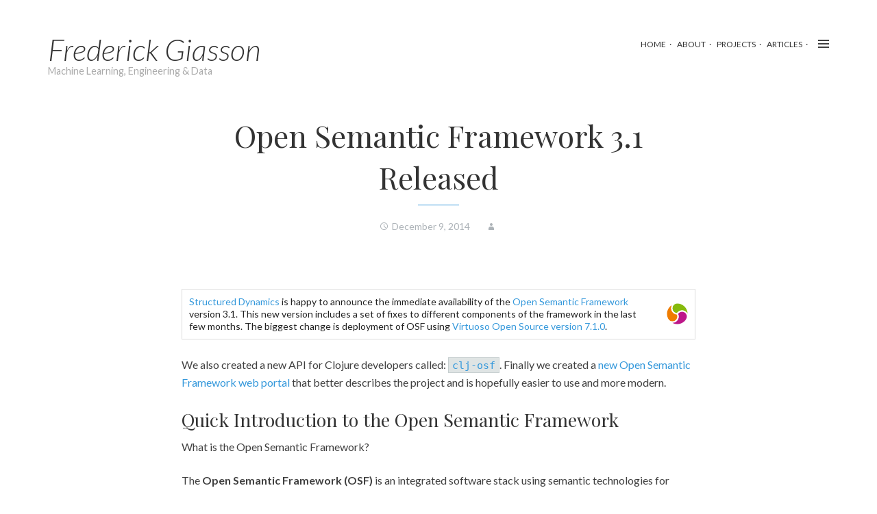

--- FILE ---
content_type: text/html; charset=UTF-8
request_url: https://fgiasson.com/blog/index.php/2014/12/09/open-semantic-framework-3-1-released/
body_size: 14916
content:
<!DOCTYPE html>
<html lang="en-US">
<head>
<meta charset="UTF-8">
<meta name="viewport" content="width=device-width, initial-scale=1">
<link rel="profile" href="https://gmpg.org/xfn/11">
<link rel="pingback" href="https://fgiasson.com/blog/xmlrpc.php">
<style id="jetpack-boost-critical-css">@media all{@charset "UTF-8";ol,ul{box-sizing:border-box}.entry-content{counter-reset:footnotes}.aligncenter{clear:both}.screen-reader-text{clip:rect(1px,1px,1px,1px);word-wrap:normal!important;border:0;-webkit-clip-path:inset(50%);clip-path:inset(50%);height:1px;margin:-1px;overflow:hidden;padding:0;position:absolute;width:1px}html :where(img[class*=wp-image-]){height:auto;max-width:100%}}@media all{html{font-family:sans-serif;-webkit-text-size-adjust:100%;-ms-text-size-adjust:100%}body{margin:0}article,aside,header,main,nav,section{display:block}a{background-color:transparent}b{font-weight:700}sup{font-size:75%;line-height:0;position:relative;vertical-align:baseline}sup{top:-.5em}img{border:0}pre{overflow:auto}code,pre{font-family:monospace,monospace;font-size:1em}input{color:inherit;font:inherit;margin:0}input[type=submit]{-webkit-appearance:button}input{line-height:normal}input[type=search]{-webkit-appearance:textfield;box-sizing:content-box}input[type=search]::-webkit-search-cancel-button{-webkit-appearance:none}body{font-family:Lato,sans-serif;color:#555}h1,h2,h3{font-family:"Playfair Display",serif}body,input{color:#404040;font-size:16px;font-size:1rem;line-height:1.5}h1,h2,h3{clear:both}p{margin-bottom:1.5em}i{font-style:italic}pre{background:#eee;font-family:"Courier 10 Pitch",Courier,monospace;font-size:15px;font-size:.9375rem;line-height:1.6;margin-bottom:1.6em;max-width:100%;overflow:auto;padding:1.6em}code{font-family:Monaco,Consolas,"Andale Mono","DejaVu Sans Mono",monospace;font-size:15px;font-size:.9375rem}html{box-sizing:border-box}*,:after,:before{box-sizing:inherit}body{background:#fff}ol,ul{margin:0 0 1.5em 1.5em}ul{list-style:disc}ol{list-style:decimal}li>ul{margin-bottom:0;margin-left:1.5em}img{height:auto;max-width:100%}input[type=search]{color:#666;border:1px solid #ccc;border-radius:0}input[type=search]{padding:3px}input[type=search]{border:none;border-bottom:1px solid #ccc;box-shadow:none}input[type=submit]{border:none;margin:0 0 1.25rem;position:relative;text-decoration:none;text-align:center;-webkit-appearance:none;-moz-appearance:none;border-radius:0;display:inline-block;padding:1rem 2rem 1.0625rem 2rem;font-size:1rem;background-color:#3498db;color:#fff}.menu-toggle{display:none}@media screen and (max-width:600px){.menu-toggle{display:block}}#main-menu ul{list-style-type:none;margin:0;text-align:right}#main-menu li{display:inline-block;position:relative;font-size:12px;margin-right:0;text-transform:uppercase}#main-menu li:after{content:"·";margin-right:5px;padding-left:5px}#main-menu a{color:#333}.menu-btn{line-height:1.8!important;margin-left:10px}.screen-reader-text{clip:rect(1px,1px,1px,1px);position:absolute!important;height:1px;width:1px;overflow:hidden}.aligncenter{clear:both;display:block;margin-left:auto;margin-right:auto}.entry-content:after,.entry-content:before,.site-content:after,.site-content:before,.site-header:after,.site-header:before{content:"";display:table}.entry-content:after,.site-content:after,.site-header:after{clear:both}.widget{margin:0 0 1.5em}.widget_search .search-submit{display:none}body a{color:#3498db}.site-header{padding-top:50px;padding-bottom:50px}.site-title{font-family:Lato,sans-serif;line-height:1em;font-style:italic;font-weight:300;margin:0}.site-title a{color:#333}.site-description{font-family:Lato,sans-serif;font-size:.9em;margin:0;color:#aaa}.hentry{margin:0}.byline,.updated:not(.published){display:none}.single .byline{display:inline}.post{padding-bottom:40px;padding-top:40px;border-bottom:1px solid #f0f0f0}.entry-meta{list-style-type:none;margin-left:0;font-size:14px;text-align:center}.entry-meta:last-child{margin-right:0}.entry-meta span{text-align:center;display:inline-block;margin-right:20px}.entry-meta span:last-child{margin-right:0}.entry-meta .genericon,.entry-meta a,.entry-meta i{color:#adb3b8;line-height:22px}section.page-title{margin-bottom:40px}section.page-title h1::after{position:relative;display:block;content:"";height:1px;width:60px;margin:10px auto 20px;background:#3498db}#secondary{padding:2em}.widget ul{list-style-type:none;margin-left:0}.comment img.avatar{margin:0 auto;border-radius:50%;display:block}input[type=search]{border-bottom:1px solid #ccc;margin-bottom:0}.pushy{position:fixed;right:0;width:280px;height:100%;top:0;z-index:9999;background:#fff;font-size:.9em;font-weight:700;-webkit-box-shadow:inset -10px 0 6px -9px rgba(0,0,0,.7);-moz-box-shadow:inset -10px 0 6px -9px rgba(0,0,0,.7);box-shadow:inset -10px 0 6px -9px rgba(0,0,0,.7);overflow:auto;-webkit-overflow-scrolling:touch}.pushy a{display:block;padding:5px 10px;text-decoration:none}.pushy-right{-webkit-transform:translate3d(280px,0,0);-moz-transform:translate3d(280px,0,0);-ms-transform:translate3d(280px,0,0);-o-transform:translate3d(280px,0,0);transform:translate3d(280px,0,0)}.site-overlay{display:none}@media screen and (max-width:768px){.pushy{font-size:1em}}@media only screen and (max-width:40em){.site-branding{text-align:center}#main-menu{position:fixed;top:1em;z-index:99}}}@media all{@font-face{font-family:Genericons;font-weight:400;font-style:normal}@media screen and (-webkit-min-device-pixel-ratio:0){@font-face{font-family:Genericons}}.genericon{font-size:16px;vertical-align:top;text-align:center;display:inline-block;font-family:Genericons;font-style:normal;font-weight:400;font-variant:normal;line-height:1;text-decoration:inherit;text-transform:none;-moz-osx-font-smoothing:grayscale;-webkit-font-smoothing:antialiased;speak:none}.genericon-menu:before{content:""}.genericon-time:before{content:""}.genericon-user:before{content:""}}@media all{body,html{height:100%}*,:after,:before{-webkit-box-sizing:border-box;-moz-box-sizing:border-box;box-sizing:border-box}body,html{font-size:100%}body{background:#fff;color:#333;padding:0;margin:0;font-family:Lato,sans-serif;font-weight:400;font-style:normal;line-height:1.5;position:relative}img{max-width:100%;height:auto}img{-ms-interpolation-mode:bicubic}.right{float:right!important}img{display:inline-block;vertical-align:middle}.row{width:100%;margin-left:auto;margin-right:auto;margin-top:0;margin-bottom:0;max-width:73.125em}.row:after,.row:before{content:" ";display:table}.row:after{clear:both}.columns{padding-left:.9375em;padding-right:.9375em;width:100%;float:left}[class*=column]+[class*=column]:last-child{float:right}@media only screen{.columns{position:relative;padding-left:.9375em;padding-right:.9375em;float:left}}@media only screen and (min-width:40.063em){.columns{position:relative;padding-left:.9375em;padding-right:.9375em;float:left}.medium-4{width:33.33333%}.medium-8{width:66.66667%}}@media only screen and (min-width:64.063em){.columns{position:relative;padding-left:.9375em;padding-right:.9375em;float:left}.large-4{width:33.33333%}.large-8{width:66.66667%}.columns.large-centered{margin-left:auto;margin-right:auto;float:none}.columns.large-centered:last-child{float:none}}form{margin:0 0 1rem}label{font-size:.875rem;color:#4d4d4d;display:block;font-weight:400;line-height:1.5;margin-bottom:0}input[type=search]{-webkit-appearance:none;border-radius:0;background-color:#fff;font-family:inherit;border-style:solid;border-width:1px;border-color:#ccc;box-shadow:inset 0 1px 2px rgba(0,0,0,.1);color:rgba(0,0,0,.75);display:block;font-size:.875rem;margin:0 0 1rem 0;padding:.5rem;height:2.3125rem;width:100%;-webkit-box-sizing:border-box;-moz-box-sizing:border-box;box-sizing:border-box}input[type=submit]{-webkit-appearance:none;border-radius:0}.text-center{text-align:center!important}div,form,h1,h2,h3,li,ol,p,pre,ul{margin:0;padding:0}a{color:#3498db;text-decoration:none;line-height:inherit}a img{border:none}p{font-family:inherit;font-weight:400;font-size:1rem;line-height:1.6;margin-bottom:1.25rem;text-rendering:optimizeLegibility}h1,h2,h3{font-family:Lato,sans-serif;font-weight:400;font-style:normal;color:#333;text-rendering:optimizeLegibility;margin-top:.2rem;margin-bottom:.5rem;line-height:1.4}h1{font-size:2.125rem}h2{font-size:1.6875rem}h3{font-size:1.375rem}i{font-style:italic;line-height:inherit}b{font-weight:700;line-height:inherit}code{font-family:Consolas,"Liberation Mono",Courier,monospace;font-weight:400;color:#333;background-color:#dfe4e4;border-width:1px;border-style:solid;border-color:#c7cfd0;padding:.125rem .3125rem .0625rem}ol,ul{font-size:1rem;line-height:1.6;margin-bottom:1.25rem;list-style-position:outside;font-family:inherit}ul{margin-left:1.1rem}ul li ul{margin-left:1.25rem;margin-bottom:0}ol{margin-left:1.4rem}@media only screen and (min-width:40.063em){h1,h2,h3{line-height:1.4}h1{font-size:2.75rem}h2{font-size:2.3125rem}h3{font-size:1.6875rem}}@media only screen{.show-for-small-only{display:inherit!important}.hide-for-small-only{display:none!important}}@media only screen and (min-width:40.063em){.hide-for-small-only{display:inherit!important}.show-for-small-only{display:none!important}}@media only screen and (min-width:64.063em){.hide-for-small-only{display:inherit!important}.show-for-small-only{display:none!important}}@media only screen and (min-width:90.063em){.hide-for-small-only{display:inherit!important}.show-for-small-only{display:none!important}}@media only screen and (min-width:120.063em){.hide-for-small-only{display:inherit!important}.show-for-small-only{display:none!important}}}@media all{.hcb_wrap.hcb_wrap{display:block;margin-bottom:2em;margin-top:2em;padding:0;position:relative;z-index:0}.hcb_wrap.hcb_wrap pre{-webkit-overflow-scrolling:touch;border-radius:0;box-sizing:border-box;display:block;font-family:var(--hcb-font-family,"Menlo","Consolas","Hiragino Kaku Gothic ProN","Hiragino Sans","Meiryo",sans-serif);font-size:var(--hcb-font-size,14px);letter-spacing:.1px;line-height:1;margin:0;overflow:auto;padding:1.75em 1.5em;position:static}.hcb_wrap.hcb_wrap code,.hcb_wrap.hcb_wrap pre{word-wrap:normal;background:var(--hcb-color--bg,#f7f6f6);border:none;color:var(--hcb-color--text,#1f1e1e);-webkit-hyphens:none;hyphens:none;-o-tab-size:4;tab-size:4;text-align:left;text-shadow:0 1px var(--hcb-color--text-shadow,#fff);white-space:pre;word-break:normal;word-spacing:normal}.hcb_wrap.hcb_wrap code{box-sizing:border-box;font-family:inherit;font-size:inherit;line-height:1.5;margin:0;padding:0}.hcb_wrap pre.line-numbers{counter-reset:linenumber;padding-left:3.75em;position:static}.hcb_wrap pre.line-numbers>code{position:relative;white-space:inherit}.hcb_wrap pre:before{background-color:var(--hcb-color--lang--bg,#dedede);box-sizing:border-box;color:var(--hcb-color--lang--text,#1f1e1e);content:attr(data-lang);font-family:Arial,Helvetica,sans-serif;font-size:12px;line-height:20px;min-width:4em;padding:0 10px;position:absolute;right:0;text-align:center;top:0;z-index:1}.hcb_wrap pre::-webkit-scrollbar{height:6px}body{--hcb-color--text:#1f1e1e;--hcb-color--text-shadow:#fff;--hcb-color--bg:#f7f6f6;--hcb-color--lang--text:#1f1e1e;--hcb-color--lang--bg:#dedede}@media screen and (max-width:599px){.hcb_wrap.hcb_wrap pre{font-size:var(--hcb-font-size--mobile,13px)}}}@media all{@charset "UTF-8";.screen-reader-text{clip:rect(1px,1px,1px,1px);word-wrap:normal!important;border:0;-webkit-clip-path:inset(50%);clip-path:inset(50%);height:1px;margin:-1px;overflow:hidden;padding:0;position:absolute!important;width:1px}}</style><title>Open Semantic Framework 3.1 Released &#8211; Frederick Giasson</title>
<meta name='robots' content='max-image-preview:large' />
	<style>img:is([sizes="auto" i], [sizes^="auto," i]) { contain-intrinsic-size: 3000px 1500px }</style>
	<link rel='dns-prefetch' href='//fonts.googleapis.com' />
<link rel="alternate" type="application/rss+xml" title="Frederick Giasson &raquo; Feed" href="https://fgiasson.com/blog/index.php/feed/" />
<link rel="alternate" type="application/rss+xml" title="Frederick Giasson &raquo; Comments Feed" href="https://fgiasson.com/blog/index.php/comments/feed/" />
<link rel="alternate" type="application/rss+xml" title="Frederick Giasson &raquo; Open Semantic Framework 3.1 Released Comments Feed" href="https://fgiasson.com/blog/index.php/2014/12/09/open-semantic-framework-3-1-released/feed/" />

<noscript><link rel='stylesheet' id='wp-quicklatex-format-css' href='https://fgiasson.com/blog/wp-content/plugins/wp-quicklatex/css/quicklatex-format.css?ver=6.8.3' type='text/css' media='all' />
</noscript><link data-media="all" onload="this.media=this.dataset.media; delete this.dataset.media; this.removeAttribute( &#039;onload&#039; );" rel='stylesheet' id='wp-quicklatex-format-css' href='https://fgiasson.com/blog/wp-content/plugins/wp-quicklatex/css/quicklatex-format.css?ver=6.8.3' type='text/css' media="not all" />
<style id='wp-emoji-styles-inline-css' type='text/css'>

	img.wp-smiley, img.emoji {
		display: inline !important;
		border: none !important;
		box-shadow: none !important;
		height: 1em !important;
		width: 1em !important;
		margin: 0 0.07em !important;
		vertical-align: -0.1em !important;
		background: none !important;
		padding: 0 !important;
	}
</style>
<noscript><link rel='stylesheet' id='wp-block-library-css' href='https://fgiasson.com/blog/wp-includes/css/dist/block-library/style.min.css?ver=6.8.3' type='text/css' media='all' />
</noscript><link data-media="all" onload="this.media=this.dataset.media; delete this.dataset.media; this.removeAttribute( &#039;onload&#039; );" rel='stylesheet' id='wp-block-library-css' href='https://fgiasson.com/blog/wp-includes/css/dist/block-library/style.min.css?ver=6.8.3' type='text/css' media="not all" />
<style id='classic-theme-styles-inline-css' type='text/css'>
/*! This file is auto-generated */
.wp-block-button__link{color:#fff;background-color:#32373c;border-radius:9999px;box-shadow:none;text-decoration:none;padding:calc(.667em + 2px) calc(1.333em + 2px);font-size:1.125em}.wp-block-file__button{background:#32373c;color:#fff;text-decoration:none}
</style>
<noscript><link rel='stylesheet' id='mediaelement-css' href='https://fgiasson.com/blog/wp-includes/js/mediaelement/mediaelementplayer-legacy.min.css?ver=4.2.17' type='text/css' media='all' />
</noscript><link data-media="all" onload="this.media=this.dataset.media; delete this.dataset.media; this.removeAttribute( &#039;onload&#039; );" rel='stylesheet' id='mediaelement-css' href='https://fgiasson.com/blog/wp-includes/js/mediaelement/mediaelementplayer-legacy.min.css?ver=4.2.17' type='text/css' media="not all" />
<noscript><link rel='stylesheet' id='wp-mediaelement-css' href='https://fgiasson.com/blog/wp-includes/js/mediaelement/wp-mediaelement.min.css?ver=6.8.3' type='text/css' media='all' />
</noscript><link data-media="all" onload="this.media=this.dataset.media; delete this.dataset.media; this.removeAttribute( &#039;onload&#039; );" rel='stylesheet' id='wp-mediaelement-css' href='https://fgiasson.com/blog/wp-includes/js/mediaelement/wp-mediaelement.min.css?ver=6.8.3' type='text/css' media="not all" />
<style id='jetpack-sharing-buttons-style-inline-css' type='text/css'>
.jetpack-sharing-buttons__services-list{display:flex;flex-direction:row;flex-wrap:wrap;gap:0;list-style-type:none;margin:5px;padding:0}.jetpack-sharing-buttons__services-list.has-small-icon-size{font-size:12px}.jetpack-sharing-buttons__services-list.has-normal-icon-size{font-size:16px}.jetpack-sharing-buttons__services-list.has-large-icon-size{font-size:24px}.jetpack-sharing-buttons__services-list.has-huge-icon-size{font-size:36px}@media print{.jetpack-sharing-buttons__services-list{display:none!important}}.editor-styles-wrapper .wp-block-jetpack-sharing-buttons{gap:0;padding-inline-start:0}ul.jetpack-sharing-buttons__services-list.has-background{padding:1.25em 2.375em}
</style>
<style id='global-styles-inline-css' type='text/css'>
:root{--wp--preset--aspect-ratio--square: 1;--wp--preset--aspect-ratio--4-3: 4/3;--wp--preset--aspect-ratio--3-4: 3/4;--wp--preset--aspect-ratio--3-2: 3/2;--wp--preset--aspect-ratio--2-3: 2/3;--wp--preset--aspect-ratio--16-9: 16/9;--wp--preset--aspect-ratio--9-16: 9/16;--wp--preset--color--black: #000000;--wp--preset--color--cyan-bluish-gray: #abb8c3;--wp--preset--color--white: #ffffff;--wp--preset--color--pale-pink: #f78da7;--wp--preset--color--vivid-red: #cf2e2e;--wp--preset--color--luminous-vivid-orange: #ff6900;--wp--preset--color--luminous-vivid-amber: #fcb900;--wp--preset--color--light-green-cyan: #7bdcb5;--wp--preset--color--vivid-green-cyan: #00d084;--wp--preset--color--pale-cyan-blue: #8ed1fc;--wp--preset--color--vivid-cyan-blue: #0693e3;--wp--preset--color--vivid-purple: #9b51e0;--wp--preset--gradient--vivid-cyan-blue-to-vivid-purple: linear-gradient(135deg,rgba(6,147,227,1) 0%,rgb(155,81,224) 100%);--wp--preset--gradient--light-green-cyan-to-vivid-green-cyan: linear-gradient(135deg,rgb(122,220,180) 0%,rgb(0,208,130) 100%);--wp--preset--gradient--luminous-vivid-amber-to-luminous-vivid-orange: linear-gradient(135deg,rgba(252,185,0,1) 0%,rgba(255,105,0,1) 100%);--wp--preset--gradient--luminous-vivid-orange-to-vivid-red: linear-gradient(135deg,rgba(255,105,0,1) 0%,rgb(207,46,46) 100%);--wp--preset--gradient--very-light-gray-to-cyan-bluish-gray: linear-gradient(135deg,rgb(238,238,238) 0%,rgb(169,184,195) 100%);--wp--preset--gradient--cool-to-warm-spectrum: linear-gradient(135deg,rgb(74,234,220) 0%,rgb(151,120,209) 20%,rgb(207,42,186) 40%,rgb(238,44,130) 60%,rgb(251,105,98) 80%,rgb(254,248,76) 100%);--wp--preset--gradient--blush-light-purple: linear-gradient(135deg,rgb(255,206,236) 0%,rgb(152,150,240) 100%);--wp--preset--gradient--blush-bordeaux: linear-gradient(135deg,rgb(254,205,165) 0%,rgb(254,45,45) 50%,rgb(107,0,62) 100%);--wp--preset--gradient--luminous-dusk: linear-gradient(135deg,rgb(255,203,112) 0%,rgb(199,81,192) 50%,rgb(65,88,208) 100%);--wp--preset--gradient--pale-ocean: linear-gradient(135deg,rgb(255,245,203) 0%,rgb(182,227,212) 50%,rgb(51,167,181) 100%);--wp--preset--gradient--electric-grass: linear-gradient(135deg,rgb(202,248,128) 0%,rgb(113,206,126) 100%);--wp--preset--gradient--midnight: linear-gradient(135deg,rgb(2,3,129) 0%,rgb(40,116,252) 100%);--wp--preset--font-size--small: 13px;--wp--preset--font-size--medium: 20px;--wp--preset--font-size--large: 36px;--wp--preset--font-size--x-large: 42px;--wp--preset--spacing--20: 0.44rem;--wp--preset--spacing--30: 0.67rem;--wp--preset--spacing--40: 1rem;--wp--preset--spacing--50: 1.5rem;--wp--preset--spacing--60: 2.25rem;--wp--preset--spacing--70: 3.38rem;--wp--preset--spacing--80: 5.06rem;--wp--preset--shadow--natural: 6px 6px 9px rgba(0, 0, 0, 0.2);--wp--preset--shadow--deep: 12px 12px 50px rgba(0, 0, 0, 0.4);--wp--preset--shadow--sharp: 6px 6px 0px rgba(0, 0, 0, 0.2);--wp--preset--shadow--outlined: 6px 6px 0px -3px rgba(255, 255, 255, 1), 6px 6px rgba(0, 0, 0, 1);--wp--preset--shadow--crisp: 6px 6px 0px rgba(0, 0, 0, 1);}:where(.is-layout-flex){gap: 0.5em;}:where(.is-layout-grid){gap: 0.5em;}body .is-layout-flex{display: flex;}.is-layout-flex{flex-wrap: wrap;align-items: center;}.is-layout-flex > :is(*, div){margin: 0;}body .is-layout-grid{display: grid;}.is-layout-grid > :is(*, div){margin: 0;}:where(.wp-block-columns.is-layout-flex){gap: 2em;}:where(.wp-block-columns.is-layout-grid){gap: 2em;}:where(.wp-block-post-template.is-layout-flex){gap: 1.25em;}:where(.wp-block-post-template.is-layout-grid){gap: 1.25em;}.has-black-color{color: var(--wp--preset--color--black) !important;}.has-cyan-bluish-gray-color{color: var(--wp--preset--color--cyan-bluish-gray) !important;}.has-white-color{color: var(--wp--preset--color--white) !important;}.has-pale-pink-color{color: var(--wp--preset--color--pale-pink) !important;}.has-vivid-red-color{color: var(--wp--preset--color--vivid-red) !important;}.has-luminous-vivid-orange-color{color: var(--wp--preset--color--luminous-vivid-orange) !important;}.has-luminous-vivid-amber-color{color: var(--wp--preset--color--luminous-vivid-amber) !important;}.has-light-green-cyan-color{color: var(--wp--preset--color--light-green-cyan) !important;}.has-vivid-green-cyan-color{color: var(--wp--preset--color--vivid-green-cyan) !important;}.has-pale-cyan-blue-color{color: var(--wp--preset--color--pale-cyan-blue) !important;}.has-vivid-cyan-blue-color{color: var(--wp--preset--color--vivid-cyan-blue) !important;}.has-vivid-purple-color{color: var(--wp--preset--color--vivid-purple) !important;}.has-black-background-color{background-color: var(--wp--preset--color--black) !important;}.has-cyan-bluish-gray-background-color{background-color: var(--wp--preset--color--cyan-bluish-gray) !important;}.has-white-background-color{background-color: var(--wp--preset--color--white) !important;}.has-pale-pink-background-color{background-color: var(--wp--preset--color--pale-pink) !important;}.has-vivid-red-background-color{background-color: var(--wp--preset--color--vivid-red) !important;}.has-luminous-vivid-orange-background-color{background-color: var(--wp--preset--color--luminous-vivid-orange) !important;}.has-luminous-vivid-amber-background-color{background-color: var(--wp--preset--color--luminous-vivid-amber) !important;}.has-light-green-cyan-background-color{background-color: var(--wp--preset--color--light-green-cyan) !important;}.has-vivid-green-cyan-background-color{background-color: var(--wp--preset--color--vivid-green-cyan) !important;}.has-pale-cyan-blue-background-color{background-color: var(--wp--preset--color--pale-cyan-blue) !important;}.has-vivid-cyan-blue-background-color{background-color: var(--wp--preset--color--vivid-cyan-blue) !important;}.has-vivid-purple-background-color{background-color: var(--wp--preset--color--vivid-purple) !important;}.has-black-border-color{border-color: var(--wp--preset--color--black) !important;}.has-cyan-bluish-gray-border-color{border-color: var(--wp--preset--color--cyan-bluish-gray) !important;}.has-white-border-color{border-color: var(--wp--preset--color--white) !important;}.has-pale-pink-border-color{border-color: var(--wp--preset--color--pale-pink) !important;}.has-vivid-red-border-color{border-color: var(--wp--preset--color--vivid-red) !important;}.has-luminous-vivid-orange-border-color{border-color: var(--wp--preset--color--luminous-vivid-orange) !important;}.has-luminous-vivid-amber-border-color{border-color: var(--wp--preset--color--luminous-vivid-amber) !important;}.has-light-green-cyan-border-color{border-color: var(--wp--preset--color--light-green-cyan) !important;}.has-vivid-green-cyan-border-color{border-color: var(--wp--preset--color--vivid-green-cyan) !important;}.has-pale-cyan-blue-border-color{border-color: var(--wp--preset--color--pale-cyan-blue) !important;}.has-vivid-cyan-blue-border-color{border-color: var(--wp--preset--color--vivid-cyan-blue) !important;}.has-vivid-purple-border-color{border-color: var(--wp--preset--color--vivid-purple) !important;}.has-vivid-cyan-blue-to-vivid-purple-gradient-background{background: var(--wp--preset--gradient--vivid-cyan-blue-to-vivid-purple) !important;}.has-light-green-cyan-to-vivid-green-cyan-gradient-background{background: var(--wp--preset--gradient--light-green-cyan-to-vivid-green-cyan) !important;}.has-luminous-vivid-amber-to-luminous-vivid-orange-gradient-background{background: var(--wp--preset--gradient--luminous-vivid-amber-to-luminous-vivid-orange) !important;}.has-luminous-vivid-orange-to-vivid-red-gradient-background{background: var(--wp--preset--gradient--luminous-vivid-orange-to-vivid-red) !important;}.has-very-light-gray-to-cyan-bluish-gray-gradient-background{background: var(--wp--preset--gradient--very-light-gray-to-cyan-bluish-gray) !important;}.has-cool-to-warm-spectrum-gradient-background{background: var(--wp--preset--gradient--cool-to-warm-spectrum) !important;}.has-blush-light-purple-gradient-background{background: var(--wp--preset--gradient--blush-light-purple) !important;}.has-blush-bordeaux-gradient-background{background: var(--wp--preset--gradient--blush-bordeaux) !important;}.has-luminous-dusk-gradient-background{background: var(--wp--preset--gradient--luminous-dusk) !important;}.has-pale-ocean-gradient-background{background: var(--wp--preset--gradient--pale-ocean) !important;}.has-electric-grass-gradient-background{background: var(--wp--preset--gradient--electric-grass) !important;}.has-midnight-gradient-background{background: var(--wp--preset--gradient--midnight) !important;}.has-small-font-size{font-size: var(--wp--preset--font-size--small) !important;}.has-medium-font-size{font-size: var(--wp--preset--font-size--medium) !important;}.has-large-font-size{font-size: var(--wp--preset--font-size--large) !important;}.has-x-large-font-size{font-size: var(--wp--preset--font-size--x-large) !important;}
:where(.wp-block-post-template.is-layout-flex){gap: 1.25em;}:where(.wp-block-post-template.is-layout-grid){gap: 1.25em;}
:where(.wp-block-columns.is-layout-flex){gap: 2em;}:where(.wp-block-columns.is-layout-grid){gap: 2em;}
:root :where(.wp-block-pullquote){font-size: 1.5em;line-height: 1.6;}
</style>
<noscript><link rel='stylesheet' id='wpsw_social-icons-css' href='https://fgiasson.com/blog/wp-content/plugins/wp-social-widget/assets/css/social-icons.css?ver=2.3.1' type='text/css' media='all' />
</noscript><link data-media="all" onload="this.media=this.dataset.media; delete this.dataset.media; this.removeAttribute( &#039;onload&#039; );" rel='stylesheet' id='wpsw_social-icons-css' href='https://fgiasson.com/blog/wp-content/plugins/wp-social-widget/assets/css/social-icons.css?ver=2.3.1' type='text/css' media="not all" />
<noscript><link rel='stylesheet' id='wpsw_social-css-css' href='https://fgiasson.com/blog/wp-content/plugins/wp-social-widget/assets/css/social-style.css?ver=2.3.1' type='text/css' media='all' />
</noscript><link data-media="all" onload="this.media=this.dataset.media; delete this.dataset.media; this.removeAttribute( &#039;onload&#039; );" rel='stylesheet' id='wpsw_social-css-css' href='https://fgiasson.com/blog/wp-content/plugins/wp-social-widget/assets/css/social-style.css?ver=2.3.1' type='text/css' media="not all" />
<noscript><link rel='stylesheet' id='foundation-css' href='https://fgiasson.com/blog/wp-content/themes/zircone/css/foundation.css?ver=6.8.3' type='text/css' media='all' />
</noscript><link data-media="all" onload="this.media=this.dataset.media; delete this.dataset.media; this.removeAttribute( &#039;onload&#039; );" rel='stylesheet' id='foundation-css' href='https://fgiasson.com/blog/wp-content/themes/zircone/css/foundation.css?ver=6.8.3' type='text/css' media="not all" />
<noscript><link rel='stylesheet' id='zircone-style-css' href='https://fgiasson.com/blog/wp-content/themes/zircone/style.css?ver=6.8.3' type='text/css' media='all' />
</noscript><link data-media="all" onload="this.media=this.dataset.media; delete this.dataset.media; this.removeAttribute( &#039;onload&#039; );" rel='stylesheet' id='zircone-style-css' href='https://fgiasson.com/blog/wp-content/themes/zircone/style.css?ver=6.8.3' type='text/css' media="not all" />
<noscript><link rel='stylesheet' id='zircone-genericons-css' href='https://fgiasson.com/blog/wp-content/themes/zircone/css/genericons.css?ver=2' type='text/css' media='all' />
</noscript><link data-media="all" onload="this.media=this.dataset.media; delete this.dataset.media; this.removeAttribute( &#039;onload&#039; );" rel='stylesheet' id='zircone-genericons-css' href='https://fgiasson.com/blog/wp-content/themes/zircone/css/genericons.css?ver=2' type='text/css' media="not all" />
<noscript><link rel='stylesheet' id='zircone-playfair-style-css' href='//fonts.googleapis.com/css?family=Playfair+Display%3A400%2C700%2C900%2C400italic%2C700italic%2C900italic&#038;subset=latin%2Ccyrillic%2Clatin-ext&#038;ver=2' type='text/css' media='all' />
</noscript><link data-media="all" onload="this.media=this.dataset.media; delete this.dataset.media; this.removeAttribute( &#039;onload&#039; );" rel='stylesheet' id='zircone-playfair-style-css' href='//fonts.googleapis.com/css?family=Playfair+Display%3A400%2C700%2C900%2C400italic%2C700italic%2C900italic&#038;subset=latin%2Ccyrillic%2Clatin-ext&#038;ver=2' type='text/css' media="not all" />
<noscript><link rel='stylesheet' id='zircone-lato-style-css' href='//fonts.googleapis.com/css?family=Lato%3A100%2C300%2C400%2C700%2C900%2C100italic%2C300italic%2C400italic%2C700italic%2C900italic&#038;ver=2' type='text/css' media='all' />
</noscript><link data-media="all" onload="this.media=this.dataset.media; delete this.dataset.media; this.removeAttribute( &#039;onload&#039; );" rel='stylesheet' id='zircone-lato-style-css' href='//fonts.googleapis.com/css?family=Lato%3A100%2C300%2C400%2C700%2C900%2C100italic%2C300italic%2C400italic%2C700italic%2C900italic&#038;ver=2' type='text/css' media="not all" />
<noscript><link rel='stylesheet' id='hcb-style-css' href='https://fgiasson.com/blog/wp-content/plugins/highlighting-code-block/build/css/hcb--light.css?ver=2.0.1' type='text/css' media='all' />
</noscript><link data-media="all" onload="this.media=this.dataset.media; delete this.dataset.media; this.removeAttribute( &#039;onload&#039; );" rel='stylesheet' id='hcb-style-css' href='https://fgiasson.com/blog/wp-content/plugins/highlighting-code-block/build/css/hcb--light.css?ver=2.0.1' type='text/css' media="not all" />
<style id='hcb-style-inline-css' type='text/css'>
:root{--hcb--fz--base: 14px}:root{--hcb--fz--mobile: 13px}:root{--hcb--ff:Menlo, Consolas, "Hiragino Kaku Gothic ProN", "Hiragino Sans", Meiryo, sans-serif;}
</style>




<link rel="https://api.w.org/" href="https://fgiasson.com/blog/index.php/wp-json/" /><link rel="alternate" title="JSON" type="application/json" href="https://fgiasson.com/blog/index.php/wp-json/wp/v2/posts/3058" /><link rel="EditURI" type="application/rsd+xml" title="RSD" href="https://fgiasson.com/blog/xmlrpc.php?rsd" />
<meta name="generator" content="WordPress 6.8.3" />
<link rel="canonical" href="https://fgiasson.com/blog/index.php/2014/12/09/open-semantic-framework-3-1-released/" />
<link rel='shortlink' href='https://fgiasson.com/blog/?p=3058' />
<link rel="alternate" title="oEmbed (JSON)" type="application/json+oembed" href="https://fgiasson.com/blog/index.php/wp-json/oembed/1.0/embed?url=https%3A%2F%2Ffgiasson.com%2Fblog%2Findex.php%2F2014%2F12%2F09%2Fopen-semantic-framework-3-1-released%2F" />
<link rel="alternate" title="oEmbed (XML)" type="text/xml+oembed" href="https://fgiasson.com/blog/index.php/wp-json/oembed/1.0/embed?url=https%3A%2F%2Ffgiasson.com%2Fblog%2Findex.php%2F2014%2F12%2F09%2Fopen-semantic-framework-3-1-released%2F&#038;format=xml" />
      
	      <!-- Customizer CSS --> 
	      
	      <style type="text/css">
	      		      		      		      		      		      		      		      		      		      		      		      		      		      </style> 

	  </head>

<body class="wp-singular post-template-default single single-post postid-3058 single-format-standard wp-theme-zircone">
<nav class="pushy pushy-right">
<div id="secondary" class="widget-area" role="complementary">

	<aside id="mobile-menu" class="widget show-for-small-only">

		<h3 class="widget-title">Primary Menu</h3>
		
		<div class="menu-main-navigation-container"><ul id="sidebar-primary-menu" class="menu"><li id="menu-item-3294" class="menu-item menu-item-type-custom menu-item-object-custom menu-item-home menu-item-3294"><a href="https://fgiasson.com/blog/">Home</a></li>
<li id="menu-item-3291" class="menu-item menu-item-type-custom menu-item-object-custom menu-item-3291"><a href="https://fgiasson.com">About</a></li>
<li id="menu-item-3292" class="menu-item menu-item-type-custom menu-item-object-custom menu-item-3292"><a href="https://fgiasson.com#portfolio">Projects</a></li>
<li id="menu-item-3293" class="menu-item menu-item-type-custom menu-item-object-custom menu-item-3293"><a href="https://scholar.google.ca/citations?user=Ctub7P0AAAAJ&#038;hl=en">Articles</a></li>
</ul></div>
	</aside>

	<aside id="text-4" class="widget widget_text">			<div class="textwidget">This blog is a regularly updated collection of my thoughts, tips, tricks and ideas about data mining, data integration, data publishing, the semantic Web, my researches and other related software development.</div>
		</aside><aside id="search-5" class="widget widget_search"><form role="search" method="get" class="search-form" action="https://fgiasson.com/blog/">
				<label>
					<span class="screen-reader-text">Search for:</span>
					<input type="search" class="search-field" placeholder="Search &hellip;" value="" name="s" />
				</label>
				<input type="submit" class="search-submit" value="Search" />
			</form></aside>
</div><!-- #secondary -->
</nav>
<div class="site-overlay"></div>
<div id="page" class="hfeed site container">
	<a class="skip-link screen-reader-text" href="#content">Skip to content</a>

    
    <header id="masthead" class="site-header row" role="banner">
      <div class="site-branding large-4 medium-4 columns">
      
      
        <h1 class="site-title">
          <a href="https://fgiasson.com/blog/" rel="home">Frederick Giasson</a>
        </h1>

                  <h2 class="site-description">Machine Learning, Engineering &amp; Data</h2>
        
      
      </div>
      <nav id="main-menu" class="menu large-8 medium-8 columns" role="navigation">
      		<span class="genericon genericon-menu menu-btn menu-toggle right"></span>
          <div class="menu-main-navigation-container"><ul id="primary-menu" class="hide-for-small-only"><li class="menu-item menu-item-type-custom menu-item-object-custom menu-item-home menu-item-3294"><a href="https://fgiasson.com/blog/">Home</a></li>
<li class="menu-item menu-item-type-custom menu-item-object-custom menu-item-3291"><a href="https://fgiasson.com">About</a></li>
<li class="menu-item menu-item-type-custom menu-item-object-custom menu-item-3292"><a href="https://fgiasson.com#portfolio">Projects</a></li>
<li class="menu-item menu-item-type-custom menu-item-object-custom menu-item-3293"><a href="https://scholar.google.ca/citations?user=Ctub7P0AAAAJ&#038;hl=en">Articles</a></li>
</ul></div>      </nav>
    </header>

	<div id="content" class="site-content">

        <section class="page-title row text-center">
      <article class="large-8 large-centered columns">
        <header>
          <h1 class="entry-title">Open Semantic Framework 3.1 Released</h1>		<div class="entry-meta">
			<span class="posted-on"><i class="genericon genericon-time"></i> <a href="https://fgiasson.com/blog/index.php/2014/12/09/open-semantic-framework-3-1-released/" rel="bookmark"><time class="entry-date published" datetime="2014-12-09T13:08:33-05:00">December 9, 2014</time><time class="updated" datetime="2014-12-09T16:30:17-05:00">December 9, 2014</time></a></span><span class="byline"> <i class="genericon genericon-user"></i> <span class="author"><a class="url fn n" href="https://fgiasson.com/blog/index.php/author/"></a></span></span>		</div><!-- .entry-meta -->
        </header>
      </article>
    </section>

	<div id="primary" class="content-area row">
		<main id="main" class="site-main large-8 large-centered columns" role="main">

		
			
<article id="post-3058" class="post-3058 post type-post status-publish format-standard hentry category-clojure category-open-semantic-framework category-osf-for-drupal category-osf-web-services category-semantic-web category-structured-dynamics tag-clojure-2 tag-data tag-osf tag-rdf tag-semantic tag-semanticweb">
	<div class="entry-content">
		<table>
<tbody>
<tr>
<td><a href="http://structureddynamics.com">Structured Dynamics</a> is happy to announce the immediate availability of the <a title="Open Semantic Framework (OSF)" href="http://opensemanticframework.org">Open Semantic Framework</a> version 3.1. This new version includes a set of fixes to different components of the framework in the last few months. The biggest change is deployment of OSF using <a title="Virtuoso Open Source 7.1.0" href="https://github.com/openlink/virtuoso-opensource">Virtuoso Open Source version 7.1.0</a>.</td>
<td><a href="https://fgiasson.com/blog/wp-content/uploads/2009/06/triple_120.png"><img decoding="async" class="aligncenter size-full wp-image-941" src="https://fgiasson.com/blog/wp-content/uploads/2009/06/triple_120.png" alt="triple_120" width="120" height="120" /></a></td>
</tr>
</tbody>
</table>
<p>We also created a new API for Clojure developers called: <code><a title="clj-osf: Open Semantic Framework Clojure API" href="https://github.com/structureddynamics/clj-osf">clj-osf</a></code>. Finally we created a <a title="Open Semantic Framework (OSF)" href="http://opensemanticframework.org">new Open Semantic Framework web portal</a> that better describes the project and is hopefully easier to use and more modern.</p>
<h3>Quick Introduction to the Open Semantic Framework</h3>
<p>What is the Open Semantic Framework?</p>
<p>The <strong>Open Semantic Framework (OSF)</strong> is an integrated software stack using semantic technologies for knowledge management. It has a layered architecture that combines existing open source software with additional open source components. OSF is designed as an integrated content platform accessible via the Web, which provides needed knowledge management capabilities to enterprises. OSF is made available under the Apache 2 license.</p>
<p>OSF can integrate and manage all types of content &#8211; unstructured documents, semi-structured files, spreadsheets, and structured databases &#8211; using a variety of best-of-breed data indexing and management engines. All external content is converted to the canonical RDF data model, enabling common tools and methods for tagging and managing all content. Ontologies provide the schema and common vocabularies for integrating across diverse datasets. These capabilities can be layered over existing information assets for unprecedented levels of integration and connectivity. All information within OSF may be powerfully searched and faceted, with results datasets available for export in a variety of formats and as linked data.</p>
<h3>A new Open Semantic Framework website</h3>
<p>The OSF 3.1 release also triggered the creation of a new website for the project. We wanted something leaner and more modern and that is what I think we delivered. We also reworked the content, we wrote about a series of usecases <sup class='footnote'><a href='#fn-3058-1' id='fnref-3058-1' onclick='return fdfootnote_show(3058)'>1</a></sup> <sup class='footnote'><a href='#fn-3058-2' id='fnref-3058-2' onclick='return fdfootnote_show(3058)'>2</a></sup> <sup class='footnote'><a href='#fn-3058-3' id='fnref-3058-3' onclick='return fdfootnote_show(3058)'>3</a></sup> <sup class='footnote'><a href='#fn-3058-4' id='fnref-3058-4' onclick='return fdfootnote_show(3058)'>4</a></sup> <sup class='footnote'><a href='#fn-3058-5' id='fnref-3058-5' onclick='return fdfootnote_show(3058)'>5</a></sup> <sup class='footnote'><a href='#fn-3058-6' id='fnref-3058-6' onclick='return fdfootnote_show(3058)'>6</a></sup> and we better aggregated and presented information for <a href="http://www.opensemanticframework.org/web-services/introduction/">each web service endpoint</a>.</p>
<h3>A new OSF sandbox</h3>
<p>We also created an OSF sandbox where people can test each web service endpoint and test how each functionality works. All of the web services are open to users. The sandbox is not meant to be stable considering that everybody have access to all endpoints. However, the sandbox server will be recreated on a periodic basis. If the sandbox is totally broken and users experiment issues, they can always request a re-creation of the server directly on the <a href="https://groups.google.com/forum/#!forum/open-semantic-framework">OSF mailing list</a>.</p>
<p><a href="http://opensemanticframework.org/web-services/search/">Each of the web service pages</a> on the new OSF portal has a <code>Sandbox</code> section where you see some code examples of how to use the endpoint and how to send requests to the sandbox. <a href="http://wiki.opensemanticframework.org/index.php/Open_Semantic_Framework_%28OSF%29_Sandbox">Here are the instructions to use the sandbox server</a>.</p>
<h3>A new OSF API for Clojure: clj-osf</h3>
<p>The OSF release 3.1 also includes a new API for Clojure developers: <a href="https://github.com/structureddynamics/clj-osf"><code>clj-osf</code></a>.</p>
<p><a href="https://github.com/structureddynamics/clj-osf"><code>clj-osf</code></a> is a Domain Specific Language (DSL) that should lower the threshold to use the Open Semantic Framework.</p>
<p>To use the DSL, you only have to configure your application to use a specific OSF endpoint. Here is an example of how to do this for the Sandbox server:</p>
<p>[cc lang=&#8221;lisp&#8221;]<br />
[raw]<br />
;; Define the OSF Sandbox credentials (or your own):<br />
(require &#8216;[clj-osf.core :as osf])</p>
<p>(osf/defosf osf-test-endpoint {:protocol :http<br />
                               :domain &#8220;sandbox.opensemanticframework.org&#8221;<br />
                               :api-key &#8220;EDC33DA4D977CFDF7B90545565E07324&#8221;<br />
                               :app-id &#8220;administer&#8221;})</p>
<p>(osf/defuser osf-test-user {:uri &#8220;http://sandbox.opensemanticframework.org/wsf/users/admin&#8221;})<br />
[/raw]<br />
[/cc]</p>
<p>Then you can send simple OSF web service queries. Here is an example that sends a search query to return records of type foaf:Person that also match the keyword &#8220;bob&#8221;:</p>
<p>[cc lang=&#8221;lisp&#8221;]<br />
[raw]<br />
(require &#8216;[clj-osf.search :as search])</p>
<p>(search/search<br />
 (search/query &#8220;bob&#8221;)<br />
 (search/type-filters [&#8220;http://xmlns.com/foaf/0.1/Person&#8221;]))<br />
[/raw]<br />
[/cc]</p>
<p>A complete set of <code>clj-osf</code> examples is <a title="clj-osf documentation and examples" href="http://wiki.opensemanticframework.org/index.php/Clj-osf">available on the OSF wiki</a>.</p>
<p>Finally the complete <code>clj-osf</code> DSL <a title="clj-osf full documentation" href="http://opensemanticframework.org/documentation/apis/clojure/clj-osf.core.html">documentation is available here</a>.</p>
<h3>A community effort</h3>
<p>This new release of the OSF Installer is another effort of the growing <a href="https://groups.google.com/forum/#!forum/open-semantic-framework">Open Semantic Framework community</a>. The upgrade of the installer to deploy the OSF stack using Virtuoso Open Source version 7.1.0 has been created by <a href="https://github.com/band">William (Bill) Anderson</a>.</p>
<h3>Deploying a new OSF 3.1 Server</h3>
<h4>Using the OSF Installer</h4>
<p>OSF 3.1 can easily be deployed on a Ubuntu 14.04 LTS server using the <a title="Open Semantic Framework (OSF) Installer" href="https://github.com/structureddynamics/Open-Semantic-Framework-Installer"><code>osf-installer</code></a> application. It can easily be done by executing the following commands in your terminal:</p>
<p>[cc lang=&#8221;bash&#8221;]<br />
[raw]<br />
mkdir -p /usr/share/osf-installer/</p>
<p>cd /usr/share/osf-installer/</p>
<p>wget https://raw.github.com/structureddynamics/Open-Semantic-Framework-Installer/3.1/install.sh</p>
<p>chmod 755 install.sh</p>
<p>./install.sh</p>
<p>./osf-installer &#8211;install-osf -v<br />
[/raw]<br />
[/cc]</p>
<h4>Using a Amazon AMI</h4>
<p>If you are an Amazon AWS user, you also have access to a free AMI that you can use to create your own OSF instance. <a href="http://wiki.opensemanticframework.org/index.php/Creating_and_Configuring_an_Amazon_EC2_AMI_OSF_Instance">The full documentation for using the OSF AMI is available here</a>.</p>
<h4>Upgrading Existing Installations</h4>
<p>Existing OSF installations can be upgraded using the OSF Installer. However, note that the upgrade <strong>won&#8217;t</strong> deploy Virtuoso Open Source 7.1.0 for you. All the code will be upgraded, but Virtuoso will remain the version you were last using on your instance. All the code of OSF 3.1 is compatible with previous versions of Virtuoso, but you won&#8217;t benefit the latest improvements to Virtuoso (in terms of performances) and its latest SPARQL 1.1 implementations. If you want to upgrade Virtuoso to version 7.1.0 on an existing OSF instance you will have to do this by hands.</p>
<p>To upgrade the OSF codebase, the first thing is to upgrade the installer itself:</p>
<p>[cc lang=&#8221;bash&#8221;]<br />
[raw]<br />
# Upgrade the OSF Installer<br />
./usr/share/osf-installer/upgrade.sh<br />
[/raw]<br />
[/cc]</p>
<p>Then you can upgrade the components using the following commands:</p>
<p>[cc lang=&#8221;bash&#8221;]<br />
[raw]<br />
# Upgrade the OSF Web Services<br />
./usr/share/osf-installer/osf &#8211;upgrade-osf-web-services=&#8221;3.1.0&#8243;</p>
<p># Upgrade the OSF WS PHP API<br />
./usr/share/osf-installer/osf &#8211;upgrade-osf-ws-php-api=&#8221;3.1.0&#8243;</p>
<p># Upgrade the OSF Tests Suites<br />
./usr/share/osf-installer/osf &#8211;upgrade-osf-tests-suites=&#8221;3.1.0&#8243;</p>
<p># Upgrade the Datasets Management Tool<br />
./usr/share/osf-installer/osf &#8211;upgrade-osf-datasets-management-tool=&#8221;3.1.0&#8243;</p>
<p># Upgrade the Data Validator Tool<br />
./usr/share/osf-installer/osf &#8211;upgrade-osf-data-validator-tool=&#8221;3.1.0&#8243;<br />
[/raw]<br />
[/cc]</p>
<div class='footnotes' id='footnotes-3058'>
<div class='footnotedivider'></div>
<ol>
<li id='fn-3058-1'> <a href="http://www.opensemanticframework.org/uses/eii/">Enterprise Information Integration</a> <span class='footnotereverse'><a href='#fnref-3058-1'>&#8617;</a></span></li>
<li id='fn-3058-2'> <a href="http://www.opensemanticframework.org/uses/ess/">Enterprise Semantic Search</a> <span class='footnotereverse'><a href='#fnref-3058-2'>&#8617;</a></span></li>
<li id='fn-3058-3'> <a href="http://www.opensemanticframework.org/uses/sp/">Semantic Publishing</a> <span class='footnotereverse'><a href='#fnref-3058-3'>&#8617;</a></span></li>
<li id='fn-3058-4'> <a href="http://www.opensemanticframework.org/uses/og/">Open Government</a> <span class='footnotereverse'><a href='#fnref-3058-4'>&#8617;</a></span></li>
<li id='fn-3058-5'> <a href="http://www.opensemanticframework.org/uses/dc/">Distributed Collaboration</a> <span class='footnotereverse'><a href='#fnref-3058-5'>&#8617;</a></span></li>
<li id='fn-3058-6'> <a href="http://www.opensemanticframework.org/uses/is/">Indicators and Sustainability</a> <span class='footnotereverse'><a href='#fnref-3058-6'>&#8617;</a></span></li>
</ol>
</div>
			</div><!-- .entry-content -->

	<footer class="entry-footer">
		<span class="cat-links"><i class="genericon genericon-category"></i> <a href="https://fgiasson.com/blog/index.php/category/programming/clojure/" rel="category tag">Clojure</a>, <a href="https://fgiasson.com/blog/index.php/category/open-semantic-framework/" rel="category tag">Open Semantic Framework</a>, <a href="https://fgiasson.com/blog/index.php/category/open-semantic-framework/osf-for-drupal/" rel="category tag">OSF for Drupal</a>, <a href="https://fgiasson.com/blog/index.php/category/open-semantic-framework/osf-web-services/" rel="category tag">OSF Web Services</a>, <a href="https://fgiasson.com/blog/index.php/category/semantic-web/" rel="category tag">Semantic Web</a>, <a href="https://fgiasson.com/blog/index.php/category/companies/structured-dynamics/" rel="category tag">Structured Dynamics</a></span><span class="tags-links"><i class="genericon genericon-tag"></i> <a href="https://fgiasson.com/blog/index.php/tag/clojure-2/" rel="tag">#clojure</a>, <a href="https://fgiasson.com/blog/index.php/tag/data/" rel="tag">#data</a>, <a href="https://fgiasson.com/blog/index.php/tag/osf/" rel="tag">#osf</a>, <a href="https://fgiasson.com/blog/index.php/tag/rdf/" rel="tag">#rdf</a>, <a href="https://fgiasson.com/blog/index.php/tag/semantic/" rel="tag">#semantic</a>, <a href="https://fgiasson.com/blog/index.php/tag/semanticweb/" rel="tag">#semanticweb</a></span>	</footer><!-- .entry-footer -->
</article><!-- #post-## -->

				<nav class="navigation post-navigation" role="navigation">
		<h2 class="screen-reader-text">Post navigation</h2>
		<div class="nav-links">
			<div class="nav-previous"><span>Previous post:</span><a href="https://fgiasson.com/blog/index.php/2014/11/03/clj-turtle-a-clojure-domain-specific-language-dsl-for-rdfturtle/" rel="prev">clj-turtle: A Clojure Domain Specific Language (DSL) for RDF/Turtle</a></div><div class="nav-next"><span>Next post:</span><a href="https://fgiasson.com/blog/index.php/2015/01/12/open-semantic-framework-3-2-released/" rel="next">Open Semantic Framework 3.2 Released</a></div>		</div><!-- .nav-links -->
	</nav><!-- .navigation -->
	
			
<div id="comments" class="comments-area">

	
	
	
		<div id="respond" class="comment-respond">
		<h3 id="reply-title" class="comment-reply-title">Leave a Reply <small><a rel="nofollow" id="cancel-comment-reply-link" href="/blog/index.php/2014/12/09/open-semantic-framework-3-1-released/#respond" style="display:none;">Cancel reply</a></small></h3><form action="https://fgiasson.com/blog/wp-comments-post.php" method="post" id="commentform" class="comment-form"><p class="comment-notes"><span id="email-notes">Your email address will not be published.</span> <span class="required-field-message">Required fields are marked <span class="required">*</span></span></p><p class="comment-form-comment"><label for="comment">Comment <span class="required">*</span></label> <textarea id="comment" name="comment" cols="45" rows="8" maxlength="65525" required></textarea></p><p class="comment-form-author"><label for="author">Name <span class="required">*</span></label> <input id="author" name="author" type="text" value="" size="30" maxlength="245" autocomplete="name" required /></p>
<p class="comment-form-email"><label for="email">Email <span class="required">*</span></label> <input id="email" name="email" type="email" value="" size="30" maxlength="100" aria-describedby="email-notes" autocomplete="email" required /></p>
<p class="comment-form-url"><label for="url">Website</label> <input id="url" name="url" type="url" value="" size="30" maxlength="200" autocomplete="url" /></p>
<p class="comment-form-cookies-consent"><input id="wp-comment-cookies-consent" name="wp-comment-cookies-consent" type="checkbox" value="yes" /> <label for="wp-comment-cookies-consent">Save my name, email, and website in this browser for the next time I comment.</label></p>
<p class="form-submit"><input name="submit" type="submit" id="submit" class="submit" value="Post Comment" /> <input type='hidden' name='comment_post_ID' value='3058' id='comment_post_ID' />
<input type='hidden' name='comment_parent' id='comment_parent' value='0' />
</p><p style="display: none;"><input type="hidden" id="akismet_comment_nonce" name="akismet_comment_nonce" value="23bc8a298f" /></p><p style="display: none !important;" class="akismet-fields-container" data-prefix="ak_"><label>&#916;<textarea name="ak_hp_textarea" cols="45" rows="8" maxlength="100"></textarea></label><input type="hidden" id="ak_js_1" name="ak_js" value="207"/></p></form>	</div><!-- #respond -->
	
</div><!-- #comments -->

		
		</main><!-- #main -->
	</div><!-- #primary -->


	</div><!-- #content -->

	
	<footer id="colophon" class="site-footer" role="contentinfo">
		<section class="row">
			<div class="site-info large-12 columns">
				<div class="menu-social-links-container"><ul id="zircone-social-menu" class="menu"><li id="menu-item-3295" class="menu-item menu-item-type-custom menu-item-object-custom menu-item-3295"><a href="https://github.com/fgiasson">Github</a></li>
<li id="menu-item-3296" class="menu-item menu-item-type-custom menu-item-object-custom menu-item-3296"><a href="https://www.linkedin.com/in/frederickgiasson">LinkedIn</a></li>
<li id="menu-item-3298" class="menu-item menu-item-type-custom menu-item-object-custom menu-item-3298"><a href="https://fgiasson.com/blog/index.php/feed/">RSS</a></li>
</ul></div>
				2000-2023 © All Rights Reserved.

			</div><!-- .site-info -->
		</section>
	</footer><!-- #colophon -->

	
</div><!-- #page -->


	
			
		










<script type="text/javascript">
/* <![CDATA[ */
window._wpemojiSettings = {"baseUrl":"https:\/\/s.w.org\/images\/core\/emoji\/16.0.1\/72x72\/","ext":".png","svgUrl":"https:\/\/s.w.org\/images\/core\/emoji\/16.0.1\/svg\/","svgExt":".svg","source":{"concatemoji":"https:\/\/fgiasson.com\/blog\/wp-includes\/js\/wp-emoji-release.min.js?ver=6.8.3"}};
/*! This file is auto-generated */
!function(s,n){var o,i,e;function c(e){try{var t={supportTests:e,timestamp:(new Date).valueOf()};sessionStorage.setItem(o,JSON.stringify(t))}catch(e){}}function p(e,t,n){e.clearRect(0,0,e.canvas.width,e.canvas.height),e.fillText(t,0,0);var t=new Uint32Array(e.getImageData(0,0,e.canvas.width,e.canvas.height).data),a=(e.clearRect(0,0,e.canvas.width,e.canvas.height),e.fillText(n,0,0),new Uint32Array(e.getImageData(0,0,e.canvas.width,e.canvas.height).data));return t.every(function(e,t){return e===a[t]})}function u(e,t){e.clearRect(0,0,e.canvas.width,e.canvas.height),e.fillText(t,0,0);for(var n=e.getImageData(16,16,1,1),a=0;a<n.data.length;a++)if(0!==n.data[a])return!1;return!0}function f(e,t,n,a){switch(t){case"flag":return n(e,"\ud83c\udff3\ufe0f\u200d\u26a7\ufe0f","\ud83c\udff3\ufe0f\u200b\u26a7\ufe0f")?!1:!n(e,"\ud83c\udde8\ud83c\uddf6","\ud83c\udde8\u200b\ud83c\uddf6")&&!n(e,"\ud83c\udff4\udb40\udc67\udb40\udc62\udb40\udc65\udb40\udc6e\udb40\udc67\udb40\udc7f","\ud83c\udff4\u200b\udb40\udc67\u200b\udb40\udc62\u200b\udb40\udc65\u200b\udb40\udc6e\u200b\udb40\udc67\u200b\udb40\udc7f");case"emoji":return!a(e,"\ud83e\udedf")}return!1}function g(e,t,n,a){var r="undefined"!=typeof WorkerGlobalScope&&self instanceof WorkerGlobalScope?new OffscreenCanvas(300,150):s.createElement("canvas"),o=r.getContext("2d",{willReadFrequently:!0}),i=(o.textBaseline="top",o.font="600 32px Arial",{});return e.forEach(function(e){i[e]=t(o,e,n,a)}),i}function t(e){var t=s.createElement("script");t.src=e,t.defer=!0,s.head.appendChild(t)}"undefined"!=typeof Promise&&(o="wpEmojiSettingsSupports",i=["flag","emoji"],n.supports={everything:!0,everythingExceptFlag:!0},e=new Promise(function(e){s.addEventListener("DOMContentLoaded",e,{once:!0})}),new Promise(function(t){var n=function(){try{var e=JSON.parse(sessionStorage.getItem(o));if("object"==typeof e&&"number"==typeof e.timestamp&&(new Date).valueOf()<e.timestamp+604800&&"object"==typeof e.supportTests)return e.supportTests}catch(e){}return null}();if(!n){if("undefined"!=typeof Worker&&"undefined"!=typeof OffscreenCanvas&&"undefined"!=typeof URL&&URL.createObjectURL&&"undefined"!=typeof Blob)try{var e="postMessage("+g.toString()+"("+[JSON.stringify(i),f.toString(),p.toString(),u.toString()].join(",")+"));",a=new Blob([e],{type:"text/javascript"}),r=new Worker(URL.createObjectURL(a),{name:"wpTestEmojiSupports"});return void(r.onmessage=function(e){c(n=e.data),r.terminate(),t(n)})}catch(e){}c(n=g(i,f,p,u))}t(n)}).then(function(e){for(var t in e)n.supports[t]=e[t],n.supports.everything=n.supports.everything&&n.supports[t],"flag"!==t&&(n.supports.everythingExceptFlag=n.supports.everythingExceptFlag&&n.supports[t]);n.supports.everythingExceptFlag=n.supports.everythingExceptFlag&&!n.supports.flag,n.DOMReady=!1,n.readyCallback=function(){n.DOMReady=!0}}).then(function(){return e}).then(function(){var e;n.supports.everything||(n.readyCallback(),(e=n.source||{}).concatemoji?t(e.concatemoji):e.wpemoji&&e.twemoji&&(t(e.twemoji),t(e.wpemoji)))}))}((window,document),window._wpemojiSettings);
/* ]]> */
</script><script type="text/javascript" src="https://fgiasson.com/blog/wp-includes/js/jquery/jquery.min.js?ver=3.7.1" id="jquery-core-js"></script><script type="text/javascript" src="https://fgiasson.com/blog/wp-includes/js/jquery/jquery-migrate.min.js?ver=3.4.1" id="jquery-migrate-js"></script><script type="text/javascript" src="https://fgiasson.com/blog/wp-content/plugins/fd-footnotes/fdfootnotes.js?ver=1.34" id="fdfootnote_script-js"></script><script type="text/javascript" src="https://fgiasson.com/blog/wp-content/plugins/wp-quicklatex/js/wp-quicklatex-frontend.js?ver=1.0" id="wp-quicklatex-frontend-js"></script><script>document.getElementById( "ak_js_1" ).setAttribute( "value", ( new Date() ).getTime() );</script><script type="speculationrules">
{"prefetch":[{"source":"document","where":{"and":[{"href_matches":"\/blog\/*"},{"not":{"href_matches":["\/blog\/wp-*.php","\/blog\/wp-admin\/*","\/blog\/wp-content\/uploads\/*","\/blog\/wp-content\/*","\/blog\/wp-content\/plugins\/*","\/blog\/wp-content\/themes\/zircone\/*","\/blog\/*\\?(.+)"]}},{"not":{"selector_matches":"a[rel~=\"nofollow\"]"}},{"not":{"selector_matches":".no-prefetch, .no-prefetch a"}}]},"eagerness":"conservative"}]}
</script><script type="text/javascript">
		jQuery(document).ready(function($) {
			$(document).foundation();
		});	
	</script><script>window.addEventListener( 'load', function() {
				document.querySelectorAll( 'link' ).forEach( function( e ) {'not all' === e.media && e.dataset.media && ( e.media = e.dataset.media, delete e.dataset.media );} );
				var e = document.getElementById( 'jetpack-boost-critical-css' );
				e && ( e.media = 'not all' );
			} );</script><script type="text/javascript" src="https://fgiasson.com/blog/wp-content/themes/zircone/js/foundation.min.js?ver=5" id="foundation-js-js"></script><script type="text/javascript" src="https://fgiasson.com/blog/wp-content/themes/zircone/js/modernizr.js?ver=5" id="modernizr-js-js"></script><script type="text/javascript" src="https://fgiasson.com/blog/wp-content/themes/zircone/js/pushy.min.js?ver=6.8.3" id="pushy-js-js"></script><script type="text/javascript" src="https://fgiasson.com/blog/wp-content/themes/zircone/js/skip-link-focus-fix.js?ver=20130115" id="zircone-skip-link-focus-fix-js"></script><script type="text/javascript" src="https://fgiasson.com/blog/wp-includes/js/comment-reply.min.js?ver=6.8.3" id="comment-reply-js" async="async" data-wp-strategy="async"></script><script type="text/javascript" src="https://fgiasson.com/blog/wp-content/plugins/highlighting-code-block/assets/js/prism.js?ver=2.0.1" id="hcb-prism-js"></script><script type="text/javascript" src="https://fgiasson.com/blog/wp-includes/js/clipboard.min.js?ver=2.0.11" id="clipboard-js"></script><script type="text/javascript" id="hcb-script-js-extra">
/* <![CDATA[ */
var hcbVars = {"showCopyBtn":"1","copyBtnLabel":"Copy code to clipboard"};
/* ]]> */
</script><script type="text/javascript" src="https://fgiasson.com/blog/wp-content/plugins/highlighting-code-block/build/js/hcb_script.js?ver=2.0.1" id="hcb-script-js"></script><script defer type="text/javascript" src="https://fgiasson.com/blog/wp-content/plugins/akismet/_inc/akismet-frontend.js?ver=1762967679" id="akismet-frontend-js"></script><script defer src="https://static.cloudflareinsights.com/beacon.min.js/vcd15cbe7772f49c399c6a5babf22c1241717689176015" integrity="sha512-ZpsOmlRQV6y907TI0dKBHq9Md29nnaEIPlkf84rnaERnq6zvWvPUqr2ft8M1aS28oN72PdrCzSjY4U6VaAw1EQ==" data-cf-beacon='{"version":"2024.11.0","token":"6323444369974de1ab7114db18a5f368","r":1,"server_timing":{"name":{"cfCacheStatus":true,"cfEdge":true,"cfExtPri":true,"cfL4":true,"cfOrigin":true,"cfSpeedBrain":true},"location_startswith":null}}' crossorigin="anonymous"></script>
</body>
</html>


--- FILE ---
content_type: text/css
request_url: https://fgiasson.com/blog/wp-content/themes/zircone/style.css?ver=6.8.3
body_size: 6174
content:
/*
Theme Name: Zircone
Theme URI: http://www.iris-studio.es/themes/zircone
Author: jjmrestituto
Author URI: http://www.iris-studio.es
Description: A simple, lightweight & clean WordPress theme. Zircone is fully responsive based on Foundation CSS Framework.
Version: 1.0.9
License: GNU General Public License v2 or later
License URI: http://www.gnu.org/licenses/gpl-2.0.html
Text Domain: zircone
Tags: light, gray, white, one-column, custom-menu, featured-images, post-formats, theme-options, sticky-post, translation-ready, responsive-layout, rtl-language-support
*/

/*--------------------------------------------------------------
>>> TABLE OF CONTENTS:
----------------------------------------------------------------
1.0 Normalize
2.0 Typography
3.0 Elements
4.0 Forms
5.0 Navigation
	5.1 Links
	5.2 Menus
6.0 Accessibility
7.0 Alignments
8.0 Clearings
9.0 Widgets
10.0 Content
	10.1 Posts and pages
	10.2 Asides
	10.3 Comments
	10.4 Post Formats
11.0 Infinite scroll
12.0 Media
	12.1 Captions
	12.2 Galleries
--------------------------------------------------------------*/

/*--------------------------------------------------------------
1.0 Normalize
--------------------------------------------------------------*/
html {
	font-family: sans-serif;
	-webkit-text-size-adjust: 100%;
	-ms-text-size-adjust:     100%;
}

body {
	margin: 0;
}

article,
aside,
details,
figcaption,
figure,
footer,
header,
main,
menu,
nav,
section,
summary {
	display: block;
}

audio,
canvas,
progress,
video {
	display: inline-block;
	vertical-align: baseline;
}

audio:not([controls]) {
	display: none;
	height: 0;
}

[hidden],
template {
	display: none;
}

a {
	background-color: transparent;
}

a:active,
a:hover {
	outline: 0;
}

abbr[title] {
	border-bottom: 1px dotted;
}

b,
strong {
	font-weight: bold;
}

dfn {
	font-style: italic;
}

/*h1 {
	font-size: 2em;
	margin: 0.67em 0;
}*/

mark {
	background: #ff0;
	color: #000;
}

small {
	font-size: 80%;
}

sub,
sup {
	font-size: 75%;
	line-height: 0;
	position: relative;
	vertical-align: baseline;
}

sup {
	top: -0.5em;
}

sub {
	bottom: -0.25em;
}

img {
	border: 0;
}

svg:not(:root) {
	overflow: hidden;
}

figure {
	margin: 1em 40px;
}

hr {
	box-sizing: content-box;
	height: 0;
}

pre {
	overflow: auto;
}

code,
kbd,
pre,
samp {
	font-family: monospace, monospace;
	font-size: 1em;
}

button,
input,
optgroup,
select,
textarea {
	color: inherit;
	font: inherit;
	margin: 0;
}

button {
	overflow: visible;
}

button,
select {
	text-transform: none;
}

button,
html input[type="button"],
input[type="reset"],
input[type="submit"] {
	-webkit-appearance: button;
	cursor: pointer;
}

button[disabled],
html input[disabled] {
	cursor: default;
}

button::-moz-focus-inner,
input::-moz-focus-inner {
	border: 0;
	padding: 0;
}

input {
	line-height: normal;
}

input[type="checkbox"],
input[type="radio"] {
	box-sizing: border-box;
	padding: 0;
}

input[type="number"]::-webkit-inner-spin-button,
input[type="number"]::-webkit-outer-spin-button {
	height: auto;
}

input[type="search"] {
	-webkit-appearance: textfield;
	box-sizing: content-box;
}

input[type="search"]::-webkit-search-cancel-button,
input[type="search"]::-webkit-search-decoration {
	-webkit-appearance: none;
}

fieldset {
	border: 1px solid #c0c0c0;
	margin: 0 2px;
	padding: 0.35em 0.625em 0.75em;
}

legend {
	border: 0;
	padding: 0;
}

textarea {
	overflow: auto;
}

optgroup {
	font-weight: bold;
}

table {
	border-collapse: collapse;
	border-spacing: 0;
}

td,
th {
	padding: 0;
}

/*--------------------------------------------------------------
2.0 Zircone Styles
--------------------------------------------------------------*/
body {
	font-family: 'Lato', sans-serif;
	color: #555; /* Replace in foundation.css */
}
a,
a img {
	-webkit-transition: all ease-in-out 0.15s;
	   -moz-transition: all ease-in-out 0.15s;
	    transition: all ease-in-out 0.15s; 
}
h1, h2, h3, h4, h5, h6 {
	font-family: 'Playfair Display', serif;
}
.clearfix:after, 
.clearfix:before {
	content: "";
	display: table;
}
.clearfix:after {
	clear: both;
}
.vcard {
	margin: 0;
	padding: 0;
	border: none;
}
/*--------------------------------------------------------------
2.0 Typography
--------------------------------------------------------------*/
body,
button,
input,
select,
textarea {
	color: #404040;
	font-size: 16px;
	font-size: 1rem;
	line-height: 1.5;
}

h1,
h2,
h3,
h4,
h5,
h6 {
	clear: both;
}

p {
	margin-bottom: 1.5em;
}

dfn,
cite,
em,
i {
	font-style: italic;
}

blockquote {
	margin: 0 1.5em;
}

address {
	margin: 0 0 1.5em;
}

pre {
	background: #eee;
	font-family: "Courier 10 Pitch", Courier, monospace;
	font-size: 15px;
	font-size: 0.9375rem;
	line-height: 1.6;
	margin-bottom: 1.6em;
	max-width: 100%;
	overflow: auto;
	padding: 1.6em;
}

code,
kbd,
tt,
var {
	font-family: Monaco, Consolas, "Andale Mono", "DejaVu Sans Mono", monospace;
	font-size: 15px;
	font-size: 0.9375rem;
}

abbr,
acronym {
	border-bottom: 1px dotted #666;
	cursor: help;
}

mark,
ins {
	background: #fff9c0;
	text-decoration: none;
}

big {
	font-size: 125%;
}

/*--------------------------------------------------------------
3.0 Elements
--------------------------------------------------------------*/
html {
	box-sizing: border-box;
}

*,
*:before,
*:after { /* Inherit box-sizing to make it easier to change the property for components that leverage other behavior; see http://css-tricks.com/inheriting-box-sizing-probably-slightly-better-best-practice/ */
	box-sizing: inherit;
}

body {
	background: #fff; /* Fallback for when there is no custom background color defined. */
}

blockquote:before,
blockquote:after,
q:before,
q:after {
	content: "";
}

blockquote,
q {
	quotes: "" "";
	font-family: 'Playfair Display', serif;
	font-style: italic;
	border: none;
	margin: 0;
	background: #f5f5f5;
	padding: 1.3em;
}
blockquote p {
	font-size: 1.5em;
	line-height: 1.4em;
	color: #7a7a7a;
	margin-bottom: 0;
}
blockquote cite {
	display: block;
	font-size: 1.2rem;
	color: #626262;
	font-weight: bold;
}

hr {
	background-color: #ccc;
	border: 0;
	height: 1px;
	margin-bottom: 1.5em;
}

ul,
ol {
	margin: 0 0 1.5em 1.5em;
}

ul {
	list-style: disc;
}

ol {
	list-style: decimal;
}

li > ul,
li > ol {
	margin-bottom: 0;
	margin-left: 1.5em;
}

dt {
	font-weight: bold;
}

dd {
	margin: 0 1.5em 1.5em;
}

img {
	height: auto; /* Make sure images are scaled correctly. */
	max-width: 100%; /* Adhere to container width. */
}

table {
	margin: 0 0 1.5em;
	width: 100%;
}

/*--------------------------------------------------------------
4.0 Forms
--------------------------------------------------------------*/
input[type="text"],
input[type="email"],
input[type="url"],
input[type="password"],
input[type="search"],
textarea {
	color: #666;
	border: 1px solid #ccc;
	border-radius: 0;
}

input[type="text"]:focus,
input[type="email"]:focus,
input[type="url"]:focus,
input[type="password"]:focus,
input[type="search"]:focus,
textarea:focus {
	color: #111;
}

input[type="text"],
input[type="email"],
input[type="url"],
input[type="password"],
input[type="search"] {
	padding: 3px;
}

textarea {
	padding-left: 3px;
	width: 100%;
}


input[type="text"], 
input[type="password"], input[type="date"], input[type="datetime"], input[type="datetime-local"], 
input[type="month"], input[type="week"], input[type="email"], 
input[type="number"], input[type="search"], input[type="tel"], 
input[type="time"], input[type="url"], input[type="color"], 
textarea {
    border: none;
    border-bottom: 1px solid #ccc;
    box-shadow: none; 
}

input[type="submit"] {
  	border: none;
  	margin: 0 0 1.25rem;
  	position: relative;
  	text-decoration: none;
  	text-align: center;
  	-webkit-appearance: none;
  	-moz-appearance: none;
  	border-radius: 0;
  	display: inline-block;
  	padding: 1rem 2rem 1.0625rem 2rem;
  	font-size: 1rem;
  	background-color: #3498db;
  	color: #FFFFFF;
  	transition: background-color 300ms ease-out;
}
button:hover,
.button:hover,
input[type="submit"]:hover {
	background-color: #333;
}
p.form-submit {
	margin-bottom: 0;
}
p.form-submit input[type="submit"] {
	margin-bottom: 0;
}

/*--------------------------------------------------------------
5.0 Navigation
--------------------------------------------------------------*/
/*--------------------------------------------------------------
5.1 Links
--------------------------------------------------------------*/
a:focus {
	outline: thin dotted;
}

a:hover,
a:active {
	outline: 0;
}

/*--------------------------------------------------------------
5.2 Menus
--------------------------------------------------------------*/
.main-navigation {
	clear: both;
	display: block;
	float: left;
	width: 100%;
}

.main-navigation ul {
	list-style: none;
	margin: 0;
	padding-left: 0;
}

.main-navigation li {
	float: left;
	position: relative;
}

.main-navigation a {
	display: block;
	text-decoration: none;
}

.main-navigation ul ul {
	box-shadow: 0 3px 3px rgba(0, 0, 0, 0.2);
	float: left;
	position: absolute;
	top: 1.5em;
	left: -999em;
	z-index: 99999;
}

.main-navigation ul ul ul {
	left: -999em;
	top: 0;
}

.main-navigation ul ul a {
	width: 200px;
}

.main-navigation ul ul li {

}

.main-navigation li:hover > a {
}

.main-navigation ul ul :hover > a {
}

.main-navigation ul ul a:hover {
}

.main-navigation ul li:hover > ul {
	left: auto;
}

.main-navigation ul ul li:hover > ul {
	left: 100%;
}

.main-navigation .current_page_item > a,
.main-navigation .current-menu-item > a,
.main-navigation .current_page_ancestor > a {
}

/* Small menu. */
.menu-toggle {
	display: none;
}

@media screen and (max-width: 600px) {
	.menu-toggle,
	.main-navigation.toggled .nav-menu {
		display: block;
	}

	.main-navigation ul {
		display: none;
	}
}

.site-main .comment-navigation,
.site-main .posts-navigation,
.site-main .post-navigation {
	margin: 0 0 1.5em;
	overflow: hidden;
}

.comment-navigation .nav-previous,
.posts-navigation .nav-previous,
.post-navigation .nav-previous {
	float: left;
	width: 50%;
}

.comment-navigation .nav-next,
.posts-navigation .nav-next,
.post-navigation .nav-next {
	float: right;
	text-align: right;
	width: 50%;
}

.post-navigation .nav-previous span,
.post-navigation .nav-next span {
	font-family: 'Playfair Display', serif;
	font-style: italic;
	display: block;
}

/* Main Menu */
#main-menu ul {
	list-style-type: none;
	margin: 0;
	text-align: right;
}
#main-menu li {
	display: inline-block;
	position: relative;
	font-size: 12px;
	margin-right: 0;
	text-transform: uppercase;
}
#main-menu li:after {
	content: "·";
	margin-right: 5px;
	padding-left: 5px;
}
#main-menu a {
	color: #333;
}
#main-menu a:hover,
.menu-btn:hover,
#main-menu li.has-dropdown:hover > a,
#main-menu ul ul li.menu-item-has-children:hover > a {
	color: #3498db;
}
.menu-btn {
	cursor: pointer;
	line-height: 1.8 !important;
	margin-left: 10px;
}

#main-menu ul ul {
    display: none;
    position: absolute;
    top: 100%;
    left: 0;
    text-align: left;
    z-index: 99;
}
#main-menu ul li:hover > ul {
    display: block;
}
#main-menu ul ul li {
    width: auto;
    margin-bottom: 5px;
    float:none;
    display:list-item;
    position: relative;
    border-bottom: 1px solid transparent;
}
#main-menu ul ul li:after {
	content: none !important;
}
#main-menu ul ul li:hover {
	border-bottom-color: #3498db;
}
#main-menu ul ul li a {
	display: inline-block;
	width: 100%;
}
#main-menu ul ul ul {
    position: absolute;
    width: calc( 100% + 20px );
    top:0;
    left:100%;
    padding-left: 10px;
}

/* Social Menu */
#zircone-social-menu {
  list-style-type: none;
  text-align: center;
}
#zircone-social-menu li {
	display: inline-block;
}
#zircone-social-menu li a{
  margin-right: 10px;
}
#zircone-social-menu li a::before {
  top: 3px;
  position: relative;
  margin-right: 5px;
}
#zircone-social-menu li a[href*="dribbble.com"]::before {
	font-family: "Genericons";
	content: "\f201";
}
#zircone-social-menu li a[href*="twitter.com"]::before {
	font-family: "Genericons";
	content: "\f202";
}
#zircone-social-menu li a[href*="facebook.com"]::before {
	font-family: "Genericons";
	content: "\f204";
}
#zircone-social-menu li a[href*="wordpress.com"]::before {
	font-family: "Genericons";
	content: "\f205";
}
#zircone-social-menu li a[href*="wordpress.org"]::before {
	font-family: "Genericons";
	content: "\f205";
}
#zircone-social-menu li a[href*="linkedin.com"]::before {
	font-family: "Genericons";
	content: "\f207";
}
#zircone-social-menu li a[href*="google.com"]::before {
	font-family: "Genericons";
	content: "\f206";
}
#zircone-social-menu li a[href*="pinterest.com"]::before {
	font-family: "Genericons";
	content: "\f209";
}
#zircone-social-menu li a[href*="flickr.com"]::before {
	font-family: "Genericons";
	content: "\f210";
}
#zircone-social-menu li a[href*="vimeo.com"]::before {
	font-family: "Genericons";
	content: "\f212";
}
#zircone-social-menu li a[href*="youtube.com"]::before {
	font-family: "Genericons";
	content: "\f213";
}
#zircone-social-menu li a[href*="tumblr.com"]::before {
	font-family: "Genericons";
	content: "\f214";
}
#zircone-social-menu li a[href*="instagram.com"]::before {
	font-family: "Genericons";
	content: "\f215";
}
#zircone-social-menu li a[href*="codepen.io"]::before {
	font-family: "Genericons";
	content: "\f216";
}
#zircone-social-menu li a[href*="polldaddy.com"]::before {
	font-family: "Genericons";
	content: "\f217";
}
#zircone-social-menu li a[href*="path.com"]::before {
	font-family: "Genericons";
	content: "\f219";
}
#zircone-social-menu li a[href*="skype.com"]::before {
	font-family: "Genericons";
	content: "\f220";
}
#zircone-social-menu li a[href*="github.com"]::before {
	font-family: "Genericons";
	content: "\f200";
}
#zircone-social-menu li a[href*="digg.com"]::before {
	font-family: "Genericons";
	content: "\f221";
}
#zircone-social-menu li a[href*="reddit.com"]::before {
	font-family: "Genericons";
	content: "\f222";
}
#zircone-social-menu li a[href*="stumbleupon.com"]::before {
	font-family: "Genericons";
	content: "\f223";
}
#zircone-social-menu li a[href*="getpocket.com"]::before {
	font-family: "Genericons";
	content: "\f224";
}
#zircone-social-menu li a[href*="dropbox.com"]::before {
	font-family: "Genericons";
	content: "\f225";
}
#zircone-social-menu li a[href*="foursquare.com"]::before {
	font-family: "Genericons";
	content: "\f226";
}

/*--------------------------------------------------------------
6.0 Accessibility
--------------------------------------------------------------*/
/* Text meant only for screen readers. */
.screen-reader-text {
	clip: rect(1px, 1px, 1px, 1px);
	position: absolute !important;
	height: 1px;
	width: 1px;
	overflow: hidden;
}

.screen-reader-text:hover,
.screen-reader-text:active,
.screen-reader-text:focus {
	background-color: #f1f1f1;
	border-radius: 3px;
	box-shadow: 0 0 2px 2px rgba(0, 0, 0, 0.6);
	clip: auto !important;
	color: #21759b;
	display: block;
	font-size: 14px;
	font-size: 0.875rem;
	font-weight: bold;
	height: auto;
	left: 5px;
	line-height: normal;
	padding: 15px 23px 14px;
	text-decoration: none;
	top: 5px;
	width: auto;
	z-index: 100000; /* Above WP toolbar. */
}

/*--------------------------------------------------------------
7.0 Alignments
--------------------------------------------------------------*/
.alignleft {
	display: inline;
	float: left;
	margin-right: 1.5em;
}

.alignright {
	display: inline;
	float: right;
	margin-left: 1.5em;
}

.aligncenter {
	clear: both;
	display: block;
	margin-left: auto;
	margin-right: auto;
}

/*--------------------------------------------------------------
8.0 Clearings
--------------------------------------------------------------*/
.clear:before,
.clear:after,
.entry-content:before,
.entry-content:after,
.comment-content:before,
.comment-content:after,
.site-header:before,
.site-header:after,
.site-content:before,
.site-content:after,
.site-footer:before,
.site-footer:after {
	content: "";
	display: table;
}

.clear:after,
.entry-content:after,
.comment-content:after,
.site-header:after,
.site-content:after,
.site-footer:after {
	clear: both;
}

/*--------------------------------------------------------------
9.0 Widgets
--------------------------------------------------------------*/
.widget {
	margin: 0 0 1.5em;
}

/* Make sure select elements fit in widgets. */
.widget select {
	max-width: 100%;
}

/* Search widget. */
.widget_search .search-submit {
	display: none;
}

/*--------------------------------------------------------------
10.0 Content
--------------------------------------------------------------*/
body a {
	color: #3498db;
}
body a:hover,
body a:focus {
	color: #adb3b8;
}
p.intro {
	font-size: 1.5em;
	font-family: 'Playfair Display', serif;
	color: #c0c0c0;
	line-height: 1.4em;
	margin-bottom: .6em;
}
.site-header {
	padding-top: 50px;
	padding-bottom: 50px;
}
.site-footer {
	background-color: #f0f0f0;
	background-image: none;
	margin-top: 60px;
	margin-bottom: 0;
	padding-top: 45px;
	padding-bottom: 45px;
	text-align: center;
	color: #adb3b8;
}
.footer-content,
#colophon .site-info {
	font-size: 12px;
}
.site-title {
	font-family: "Lato", sans-serif;
	line-height: 1em;
	font-style: italic;
	font-weight: 300;
	margin: 0;
}
.site-title a {
	color: #333;
}
.site-title a:hover {
	color: #3498db;
}
.site-description {
	font-family: "Lato", sans-serif;
	font-size: 0.9em;
	margin: 0;
	color: #aaa;
}

/*--------------------------------------------------------------
10.1 Posts and pages
--------------------------------------------------------------*/
.sticky {
	display: block;
}

.hentry {
	margin: 0;
}

.byline,
.updated:not(.published) {
	display: none;
}

.single .byline,
.group-blog .byline {
	display: inline;
}

.page-links {
	clear: both;
	margin: 0 0 1.5em;
	text-align: center;
}
.page-links a {
    margin-left: 10px;
}
header.entry-header {
	margin-bottom: 1.5em;
	text-align: center;
}

.more-link {
	display: block;
	text-align: center;
}
.post {
	padding-bottom: 40px;
	padding-top: 40px;
	border-bottom: 1px solid #f0f0f0;
}
h3.entry-title {
	font-family: 'Playfair Display', serif;
}
.entry-title a {
	color: #20252b;
}
.entry-title a:hover {
	color: #3498db;
}
.entry-meta,
article .entry-footer,
.comment-date {
	list-style-type: none;
	margin-left: 0;
	font-size: 14px;
	text-align: center;
}
	.entry-meta:last-child,
	article .entry-footer:last-child {
		margin-right: 0;
	}
article .entry-footer {
	margin-bottom: 0;
}
.entry-meta span,
article .entry-footer span {
	text-align: center;
	display: inline-block;
	margin-right: 20px;
}
	.entry-meta span:last-child,
	article .entry-footer span:last-child {
		margin-right: 0;
	}
.entry-meta a,
.entry-meta i,
.entry-meta .genericon,
article .entry-footer a,
article .entry-footer i,
article .entry-footer .genericon,
.comment-date a {
	color: #adb3b8;
	line-height: 22px;
}
.entry-meta a:hover,
article .entry-footer a:hover,
.comment-date a:hover {
	color: #20252b;
}
section.page-title {
	margin-bottom: 40px;
}
section.page-title h1::after {
	position: relative;
	display: block;
	content: '';
	height: 1px;
	width: 60px;
	margin: 10px auto 20px;
	background: rgb(52, 152, 219);
}

/*--------------------------------------------------------------
10.2 Asides
--------------------------------------------------------------*/
.blog .format-aside .entry-title,
.archive .format-aside .entry-title {
	display: none;
}
#secondary {
	padding: 2em;
}
.widget ul {
	list-style-type: none;
	margin-left: 0;
}

/*--------------------------------------------------------------
10.3 Comments
--------------------------------------------------------------*/
.comment-content a {
	word-wrap: break-word;
}

.bypostauthor {
	display: block;
}

.comments-title,
.comment-header,
.comment-actions {
	text-align: center;
}
.comment img.avatar {
	margin: 0 auto;
	border-radius: 50%;
	display: block;
}
span.comment-edit {
	margin-left: 20px;
}

/* Comment List */
ol.comment-list {
	list-style-type: none;
	margin-left: 0;
	border-bottom: 1px solid #f0f0f0;
}
ol.comment-list li {
	margin: 1em 0;
	border-bottom: 1px solid #f0f0f0;
}

ol.children {
	list-style-type: none;
	margin: 0 2em;
	border: 1px solid #f0f0f0;
  	padding: 0 1em;
}
ol.comment-list li {
	margin: 1em 0;
	border-bottom: 0;
}

/* Reply Form */
#respond {
	background: #f0f0f0;
	padding: 2em;
}

/*--------------------------------------------------------------
10.4 Post Formats
--------------------------------------------------------------*/
.hentry .entry-format a:before {
	font-family: "genericons";
}
.hentry.format-aside .entry-format a:before {
	content: "\f101";
}
.hentry.format-gallery .entry-format a:before {
	content: "\f103";
}
.hentry.format-standard .entry-format a:before {
	content: "\f100";
}
.hentry.format-standard.sticky .entry-format a:before {
	content: "\f308";
}
.hentry.format-video .entry-format a:before {
	content: "\f104";
}
.hentry.format-image .entry-format a:before {
	content: "\f102";
}
.hentry.format-quote .entry-format a:before {
	content: "\f106";
}
.hentry.format-status .entry-format a:before {
	content: "\f105";
}
.hentry.format-link .entry-format a:before {
	content: "\f107";
}
.hentry.format-audio .entry-format a:before {
	content: "\f109";
}
.hentry.format-chat .entry-format a:before {
	content: "\f108";
}
.hentry.format-chat p {
	margin-bottom: .5em;
}

/*--------------------------------------------------------------
11.0 Infinite scroll
--------------------------------------------------------------*/
/* Globally hidden elements when Infinite Scroll is supported and in use. */
.infinite-scroll .posts-navigation, /* Older / Newer Posts Navigation (always hidden) */
.infinite-scroll.neverending .site-footer { /* Theme Footer (when set to scrolling) */
	display: none;
}

/* When Infinite Scroll has reached its end we need to re-display elements that were hidden (via .neverending) before. */
.infinity-end.neverending .site-footer {
	display: block;
}

/*--------------------------------------------------------------
12.0 Media
--------------------------------------------------------------*/
.page-content .wp-smiley,
.entry-content .wp-smiley,
.comment-content .wp-smiley {
	border: none;
	margin-bottom: 0;
	margin-top: 0;
	padding: 0;
}

/* Make sure embeds and iframes fit their containers. */
embed,
iframe,
object {
	max-width: 100%;
}

a:hover img {
	opacity: .7;
}

/*--------------------------------------------------------------
12.1 Captions
--------------------------------------------------------------*/
.wp-caption {
	margin-bottom: 1.5em;
	max-width: 100%;
	position: relative;
}

.wp-caption img[class*="wp-image-"] {
	display: block;
	margin: 0 auto;
}

.wp-caption-text {
	text-align: center;
}

.wp-caption .wp-caption-text {
	padding: 0.8075em 0;
	position: absolute;
	bottom: 0;
	width: 100%;
	background: rgba(255,255,255,0.7);
}

/*--------------------------------------------------------------
12.2 Galleries
--------------------------------------------------------------*/
.gallery {
	margin-bottom: 1.5em;
}

.gallery-item {
	display: inline-block;
	text-align: center;
	vertical-align: top;
	width: 100%;
	padding: 1em;
	margin: 0;
	position: relative;
}

.gallery-columns-2 .gallery-item {
	max-width: 50%;
}

.gallery-columns-3 .gallery-item {
	max-width: 33.33%;
}

.gallery-columns-4 .gallery-item {
	max-width: 25%;
}

.gallery-columns-5 .gallery-item {
	max-width: 20%;
}

.gallery-columns-6 .gallery-item {
	max-width: 16.66%;
}

.gallery-columns-7 .gallery-item {
	max-width: 14.28%;
}

.gallery-columns-8 .gallery-item {
	max-width: 12.5%;
}

.gallery-columns-9 .gallery-item {
	max-width: 11.11%;
}

.gallery-caption {
	display: block;
	font-size: 0.7em;
	position: absolute;
	bottom: 0;
	background: rgba(255,255,255,0.7);
	margin: 0 1.4em 1.4em 0;
	padding: 5px;
}

.gallery-item a img {
	width: 100%;
}

/*--------------------------------------------------------------
13 Contact Form 7
--------------------------------------------------------------*/
div.wpcf7-validation-errors {
	border: none;
	background: #f4b350;
	color: #fff;
	margin: 0;
	padding: .5em 1em;
	text-align: center;
	font-weight: 300;
}
div.wpcf7-mail-sent-ok{
	border: none;
	color: #fff;
	background: #3fc380;
	text-align: center;
	margin: 0;
	padding: .5em 1em;
	font-weight: 300;
}
input[type="text"],
input[type="password"], 
input[type="date"],
input[type="datetime"], 
input[type="datetime-local"], 
input[type="month"],
input[type="week"], 
input[type="email"],
input[type="number"], 
input[type="search"],
input[type="tel"], 
input[type="time"],
input[type="url"], 
input[type="color"],
textarea {
	border-bottom: 1px solid #ccc;
	margin-bottom: 0;
}

span.wpcf7-not-valid-tip {
	color: #fff;
	font-size: 1em;
	display: block;
	background: #ef4836;
	padding: 0.2em .5em;
	font-weight: 300;
}
input.wpcf7-form-control.wpcf7-not-valid {
	border-bottom-color: #ef4836;
}

/*--------------------------------------------------------------
14 Pushy  v0.9.2 
--------------------------------------------------------------*/
/* Menu Appearance */
.pushy{
    position: fixed;
    right: 0;
    width: 280px;
    height: 100%;
    top: 0;
    z-index: 9999;
    background: #fff;
    font-size: 0.9em;
    font-weight: bold;
    -webkit-box-shadow: inset -10px 0 6px -9px rgba(0, 0, 0, .7);
    -moz-box-shadow: inset -10px 0 6px -9px rgba(0, 0, 0, .7);
    box-shadow: inset -10px 0 6px -9px rgba(0, 0, 0, .7);
    overflow: auto;
    -webkit-overflow-scrolling: touch; /* enables momentum scrolling in iOS overflow elements */
}

.pushy a{
    display: block;
    padding: 5px 10px;
    text-decoration: none;
}

.pushy a:hover{
    background: #00b4ff;
    color: #FFF;
}

nav.pushy.pushy-open {
	box-shadow: 0 0 80px rgba(0,0,0,.4);
}

/* Menu Movement */
.pushy-left,
.pushy-right{
    -webkit-transform: translate3d(280px,0,0);
    -moz-transform: translate3d(280px,0,0);
    -ms-transform: translate3d(280px,0,0);
    -o-transform: translate3d(280px,0,0);
    transform: translate3d(280px,0,0);
}

.pushy-open{
    -webkit-transform: translate3d(0,0,0);
    -moz-transform: translate3d(0,0,0);
    -ms-transform: translate3d(0,0,0);
    -o-transform: translate3d(0,0,0);
    transform: translate3d(0,0,0);
}

.container-push, .push-push{
    -webkit-transform: translate3d(280px,0,0);
    -moz-transform: translate3d(280px,0,0);
    -ms-transform: translate3d(280px,0,0);
    -o-transform: translate3d(280px,0,0);
    transform: translate3d(280px,0,0);
}

/* Menu Transitions */
.pushy, #container, .push{
    -webkit-transition: -webkit-transform .2s cubic-bezier(.16, .68, .43, .99);
    -moz-transition: -moz-transform .2s cubic-bezier(.16, .68, .43, .99);
    -o-transition: -o-transform .2s cubic-bezier(.16, .68, .43, .99);
    transition: transform .2s cubic-bezier(.16, .68, .43, .99);
}

/* Site Overlay */
.site-overlay{
    display: none;
}

.pushy-active .site-overlay{
    display: block;
    position: fixed;
    top: 0;
    right: 0;
    bottom: 0;
    left: 0;
    z-index: 9998;
    background-color: #3498db;
    cursor: pointer;
    opacity: .5;
}

@keyframes fade{
    0%   { opacity: 0; }
    100% { opacity: 1; }
}

@-moz-keyframes fade{
    0%   { opacity: 0; }
    100% { opacity: 1; }
}

@-webkit-keyframes fade{
    0%   { opacity: 0; }
    100% { opacity: 1; }
}

@-o-keyframes fade{
    0%   { opacity: 0; }
    100% { opacity: 1; }
}


body.pushy-active .menu-btn {
	position: fixed;
	right: 320px;
	top: 2em;
	z-index: 9999;
  }
  body.pushy-active .menu-btn.genericon-menu:before {
	content: "\f406";
}
  body.pushy-active .menu-principal-container,
  body.pushy-active #main-menu div {
	display: none;
}


@media screen and (max-width: 768px){
    .pushy{
        font-size: 1.0em;
    }
}

@media only screen and (max-width: 40em) {
	.site-branding {
	    text-align: center;
	}
	#main-menu {
    	position: fixed;
    	top: 1em;
    	z-index: 99;
	}
}